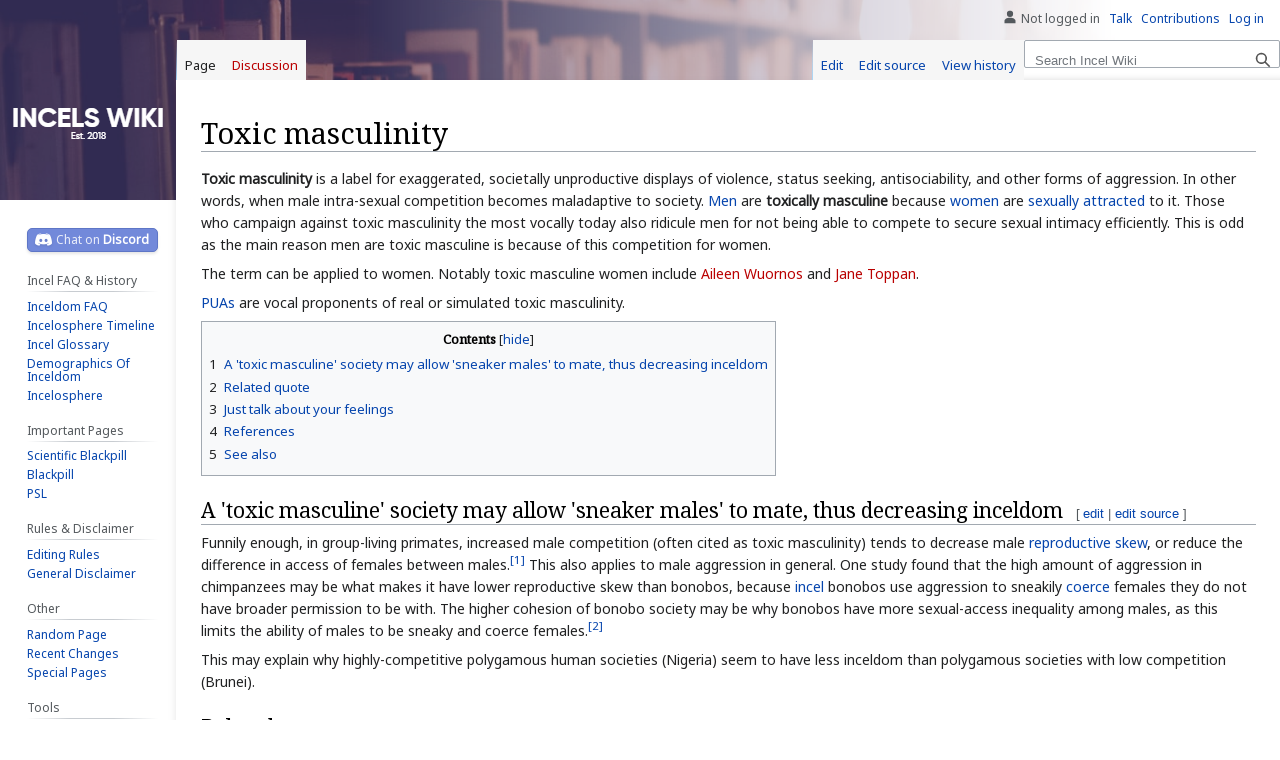

--- FILE ---
content_type: text/html; charset=UTF-8
request_url: https://incels.wiki/w/Toxic_masculinity
body_size: 7728
content:
<!DOCTYPE html>
<html class="client-nojs" lang="en" dir="ltr">
<head>
<meta charset="UTF-8"/>
<title>Toxic masculinity - Incel Wiki</title>
<script>document.documentElement.className="client-js";RLCONF={"wgBreakFrames":false,"wgSeparatorTransformTable":["",""],"wgDigitTransformTable":["",""],"wgDefaultDateFormat":"dmy","wgMonthNames":["","January","February","March","April","May","June","July","August","September","October","November","December"],"wgRequestId":"d9831f762b21c815d53ba895","wgCSPNonce":false,"wgCanonicalNamespace":"","wgCanonicalSpecialPageName":false,"wgNamespaceNumber":0,"wgPageName":"Toxic_masculinity","wgTitle":"Toxic masculinity","wgCurRevisionId":62982,"wgRevisionId":62982,"wgArticleId":1912,"wgIsArticle":true,"wgIsRedirect":false,"wgAction":"view","wgUserName":null,"wgUserGroups":["*"],"wgCategories":[],"wgPageContentLanguage":"en","wgPageContentModel":"wikitext","wgRelevantPageName":"Toxic_masculinity","wgRelevantArticleId":1912,"wgIsProbablyEditable":true,"wgRelevantPageIsProbablyEditable":true,"wgRestrictionEdit":[],"wgRestrictionMove":[],"wgMFDisplayWikibaseDescriptions":{"search":false,"nearby":false,
"watchlist":false,"tagline":false},"wgVisualEditor":{"pageLanguageCode":"en","pageLanguageDir":"ltr","pageVariantFallbacks":"en"},"wgVector2022PreviewPages":[],"wgPopupsFlags":4,"wgEditSubmitButtonLabelPublish":false};RLSTATE={"site.styles":"ready","user.styles":"ready","user":"ready","user.options":"loading","ext.cite.styles":"ready","skins.vector.styles.legacy":"ready","ext.visualEditor.desktopArticleTarget.noscript":"ready"};RLPAGEMODULES=["ext.cite.ux-enhancements","site","mediawiki.page.ready","mediawiki.toc","skins.vector.legacy.js","ext.visualEditor.desktopArticleTarget.init","ext.visualEditor.targetLoader","ext.moderation.notify","ext.moderation.notify.desktop","ext.moderation.ve","ext.moderation.ajaxhook","ext.popups"];</script>
<script>(RLQ=window.RLQ||[]).push(function(){mw.loader.implement("user.options@12s5i",function($,jQuery,require,module){mw.user.tokens.set({"patrolToken":"+\\","watchToken":"+\\","csrfToken":"+\\"});});});</script>
<link rel="stylesheet" href="/load.php?lang=en&amp;modules=ext.cite.styles%7Cext.visualEditor.desktopArticleTarget.noscript%7Cskins.vector.styles.legacy&amp;only=styles&amp;skin=vector"/>
<script async="" src="/load.php?lang=en&amp;modules=startup&amp;only=scripts&amp;raw=1&amp;skin=vector"></script>
<meta name="ResourceLoaderDynamicStyles" content=""/>
<link rel="stylesheet" href="/load.php?lang=en&amp;modules=site.styles&amp;only=styles&amp;skin=vector"/>
<meta name="generator" content="MediaWiki 1.39.5"/>
<meta name="format-detection" content="telephone=no"/>
<meta name="description" content="Toxic masculinity is a label for exaggerated, societally unproductive displays of violence, status seeking, antisociability, and other forms of aggression. In other..."/>
<meta name="twitter:site" content="@incelswiki"/>
<meta name="twitter:card" content="summary"/>
<meta name="viewport" content="width=1000"/>
<link rel="alternate" type="application/x-wiki" title="Edit" href="/index.php?title=Toxic_masculinity&amp;action=edit"/>
<link rel="icon" href="/images/favicon.ico"/>
<link rel="search" type="application/opensearchdescription+xml" href="/opensearch_desc.php" title="Incel Wiki (en)"/>
<link rel="EditURI" type="application/rsd+xml" href="https://incels.wiki/api.php?action=rsd"/>
<link rel="alternate" type="application/atom+xml" title="Incel Wiki Atom feed" href="/index.php?title=Special:RecentChanges&amp;feed=atom"/>
<link rel="canonical" href="https://incels.wiki/w/Toxic_masculinity"/>
<meta property="og:title" content="Toxic masculinity"/>
<meta property="og:site_name" content="Incel Wiki"/>
<meta property="og:url" content="https://incels.wiki/w/Toxic_masculinity"/>
<meta property="og:description" content="Toxic masculinity is a label for exaggerated, societally unproductive displays of violence, status seeking, antisociability, and other forms of aggression. In other..."/>
<meta property="og:image" content="https://incels.wiki/images/a/a2/Incelwiki.png"/>
<meta property="article:modified_time" content="2021-07-25T21:17:27Z"/>
<meta property="article:published_time" content="2021-07-25T21:17:27Z"/>
<script type="application/ld+json">{"@context":"http:\/\/schema.org","@type":"Article","name":"Toxic masculinity - Incel Wiki","headline":"Toxic masculinity - Incel Wiki","mainEntityOfPage":"<span class=\"mw-page-title-main\">Toxic masculinity<\/span>","identifier":"https:\/\/incels.wiki\/w\/Toxic_masculinity","url":"https:\/\/incels.wiki\/w\/Toxic_masculinity","description":"Toxic masculinity is a label for exaggerated, societally unproductive displays of violence, status seeking, antisociability, and other forms of aggression. In other...","dateModified":"2021-07-25T21:17:27Z","datePublished":"2021-07-25T21:17:27Z","image":{"@type":"ImageObject","url":"https:\/\/incels.wiki\/images\/logo2.png"},"author":{"@type":"Organization","name":"Incel Wiki","url":"https:\/\/incels.wiki","logo":{"@type":"ImageObject","url":"https:\/\/incels.wiki\/images\/logo2.png","caption":"Incel Wiki"}},"publisher":{"@type":"Organization","name":"Incel Wiki","url":"https:\/\/incels.wiki","logo":{"@type":"ImageObject","url":"https:\/\/incels.wiki\/images\/logo2.png","caption":"Incel Wiki"}},"potentialAction":{"@type":"SearchAction","target":"https:\/\/incels.wiki\/index.php?title=Special:Search&search={search_term}","query-input":"required name=search_term"}}</script>
</head>
<body class="mediawiki ltr sitedir-ltr mw-hide-empty-elt ns-0 ns-subject mw-editable page-Toxic_masculinity rootpage-Toxic_masculinity skin-vector action-view skin-vector-legacy vector-feature-language-in-header-enabled vector-feature-language-in-main-page-header-disabled vector-feature-language-alert-in-sidebar-disabled vector-feature-sticky-header-disabled vector-feature-sticky-header-edit-disabled vector-feature-table-of-contents-disabled vector-feature-visual-enhancement-next-disabled"><div id="mw-page-base" class="noprint"></div>
<div id="mw-head-base" class="noprint"></div>
<div id="content" class="mw-body" role="main">
	<a id="top"></a>
	<div id="siteNotice"></div>
	<div class="mw-indicators">
	</div>
	<h1 id="firstHeading" class="firstHeading mw-first-heading"><span class="mw-page-title-main">Toxic masculinity</span></h1>
	<div id="bodyContent" class="vector-body">
		<div id="siteSub" class="noprint">From Incel Wiki</div>
		<div id="contentSub"></div>
		<div id="contentSub2"></div>
		
		<div id="jump-to-nav"></div>
		<a class="mw-jump-link" href="#mw-head">Jump to navigation</a>
		<a class="mw-jump-link" href="#searchInput">Jump to search</a>
		<div id="mw-content-text" class="mw-body-content mw-content-ltr" lang="en" dir="ltr"><div class="mw-parser-output"><p><b>Toxic masculinity</b> is a label for exaggerated, societally unproductive displays of violence, status seeking, antisociability, and other forms of aggression. In other words, when male intra-sexual competition becomes maladaptive to society. <a href="/w/Men" title="Men">Men</a> are <b>toxically masculine</b> because <a href="/w/Women" class="mw-redirect" title="Women">women</a> are <a href="/w/Sexually_attracted" class="mw-redirect" title="Sexually attracted">sexually attracted</a> to it. Those who campaign against toxic masculinity the most vocally today also ridicule men for not being able to compete to secure sexual intimacy efficiently. This is odd as the main reason men are toxic masculine is because of this competition for women. 
</p><p>The term can be applied to women. Notably toxic masculine women include <a href="/index.php?title=Aileen_Wuornos&amp;action=edit&amp;redlink=1" class="new" title="Aileen Wuornos (page does not exist)" rel="nofollow">Aileen Wuornos</a> and <a href="/index.php?title=Jane_Toppan&amp;action=edit&amp;redlink=1" class="new" title="Jane Toppan (page does not exist)" rel="nofollow">Jane Toppan</a>.
</p><p><a href="/w/PUA" title="PUA">PUAs</a> are vocal proponents of real or simulated toxic masculinity.
</p>
<div id="toc" class="toc" role="navigation" aria-labelledby="mw-toc-heading"><input type="checkbox" role="button" id="toctogglecheckbox" class="toctogglecheckbox" style="display:none" /><div class="toctitle" lang="en" dir="ltr"><h2 id="mw-toc-heading">Contents</h2><span class="toctogglespan"><label class="toctogglelabel" for="toctogglecheckbox"></label></span></div>
<ul>
<li class="toclevel-1 tocsection-1"><a href="#A_&#39;toxic_masculine&#39;_society_may_allow_&#39;sneaker_males&#39;_to_mate,_thus_decreasing_inceldom"><span class="tocnumber">1</span> <span class="toctext">A 'toxic masculine' society may allow 'sneaker males' to mate, thus decreasing inceldom</span></a></li>
<li class="toclevel-1 tocsection-2"><a href="#Related_quote"><span class="tocnumber">2</span> <span class="toctext">Related quote</span></a></li>
<li class="toclevel-1 tocsection-3"><a href="#Just_talk_about_your_feelings"><span class="tocnumber">3</span> <span class="toctext">Just talk about your feelings</span></a></li>
<li class="toclevel-1 tocsection-4"><a href="#References"><span class="tocnumber">4</span> <span class="toctext">References</span></a></li>
<li class="toclevel-1 tocsection-5"><a href="#See_also"><span class="tocnumber">5</span> <span class="toctext">See also</span></a></li>
</ul>
</div>

<h2><span id="A_.27toxic_masculine.27_society_may_allow_.27sneaker_males.27_to_mate.2C_thus_decreasing_inceldom"></span><span class="mw-headline" id="A_'toxic_masculine'_society_may_allow_'sneaker_males'_to_mate,_thus_decreasing_inceldom">A 'toxic masculine' society may allow 'sneaker males' to mate, thus decreasing inceldom</span><span class="mw-editsection"><span class="mw-editsection-bracket">[</span><a href="/index.php?title=Toxic_masculinity&amp;veaction=edit&amp;section=1" class="mw-editsection-visualeditor" title="Edit section: A &#039;toxic masculine&#039; society may allow &#039;sneaker males&#039; to mate, thus decreasing inceldom">edit</a><span class="mw-editsection-divider"> | </span><a href="/index.php?title=Toxic_masculinity&amp;action=edit&amp;section=1" title="Edit section: A &#039;toxic masculine&#039; society may allow &#039;sneaker males&#039; to mate, thus decreasing inceldom">edit source</a><span class="mw-editsection-bracket">]</span></span></h2>
<p>Funnily enough, in group-living primates, increased male competition (often cited as toxic masculinity) tends to decrease male <a href="/w/Reproductive_skew" title="Reproductive skew">reproductive skew</a>, or reduce the difference in access of females between males.<sup id="cite_ref-1" class="reference"><a href="#cite_note-1">&#91;1&#93;</a></sup> This also applies to male aggression in general. One study found that the high amount of aggression in chimpanzees may be what makes it have lower reproductive skew than bonobos, because <a href="/w/Incel" title="Incel">incel</a> bonobos use aggression to sneakily <a href="/w/Rape" title="Rape">coerce</a> females they do not have broader permission to be with. The higher cohesion of bonobo society may be why bonobos have more sexual-access inequality among males, as this limits the ability of males to be sneaky and coerce females.<sup id="cite_ref-2" class="reference"><a href="#cite_note-2">&#91;2&#93;</a></sup>
</p><p>This may explain why highly-competitive polygamous human societies (Nigeria) seem to have less inceldom than polygamous societies with low competition (Brunei).
</p>
<h2><span class="mw-headline" id="Related_quote">Related quote</span><span class="mw-editsection"><span class="mw-editsection-bracket">[</span><a href="/index.php?title=Toxic_masculinity&amp;veaction=edit&amp;section=2" class="mw-editsection-visualeditor" title="Edit section: Related quote">edit</a><span class="mw-editsection-divider"> | </span><a href="/index.php?title=Toxic_masculinity&amp;action=edit&amp;section=2" title="Edit section: Related quote">edit source</a><span class="mw-editsection-bracket">]</span></span></h2>
<blockquote style="display: table"><p>Female sexuality is capitalist; the <a href="/w/Hypergamy" title="Hypergamy">hypergamy</a> of women guarantees the winner-take-all distribution that reinforces the ruthless pursuit of resources by men. As women favor men with wealth, power, and success, so does the economy, and the more natural female sexual preference is celebrated and defended the more capitalist and toxic society and men will be to meet women's sexual desires.<sup id="cite_ref-3" class="reference"><a href="#cite_note-3">&#91;3&#93;</a></sup></p></blockquote>
<h2><span class="mw-headline" id="Just_talk_about_your_feelings">Just talk about your feelings</span><span class="mw-editsection"><span class="mw-editsection-bracket">[</span><a href="/index.php?title=Toxic_masculinity&amp;veaction=edit&amp;section=3" class="mw-editsection-visualeditor" title="Edit section: Just talk about your feelings">edit</a><span class="mw-editsection-divider"> | </span><a href="/index.php?title=Toxic_masculinity&amp;action=edit&amp;section=3" title="Edit section: Just talk about your feelings">edit source</a><span class="mw-editsection-bracket">]</span></span></h2>
<div class="center"><div class="floatnone"><a href="/w/File:999.jpg" class="image" title="full"><img alt="full" src="/images/9/95/999.jpg" decoding="async" width="288" height="512" /></a></div></div>
<h2><span class="mw-headline" id="References">References</span><span class="mw-editsection"><span class="mw-editsection-bracket">[</span><a href="/index.php?title=Toxic_masculinity&amp;veaction=edit&amp;section=4" class="mw-editsection-visualeditor" title="Edit section: References">edit</a><span class="mw-editsection-divider"> | </span><a href="/index.php?title=Toxic_masculinity&amp;action=edit&amp;section=4" title="Edit section: References">edit source</a><span class="mw-editsection-bracket">]</span></span></h2>
<div class="mw-references-wrap"><ol class="references">
<li id="cite_note-1"><span class="mw-cite-backlink"><a href="#cite_ref-1">↑</a></span> <span class="reference-text"><a rel="nofollow" class="external free" href="https://www.ncbi.nlm.nih.gov/pubmed/19018288/">https://www.ncbi.nlm.nih.gov/pubmed/19018288/</a></span>
</li>
<li id="cite_note-2"><span class="mw-cite-backlink"><a href="#cite_ref-2">↑</a></span> <span class="reference-text"><a rel="nofollow" class="external free" href="https://www.ncbi.nlm.nih.gov/pmc/articles/PMC5568700/">https://www.ncbi.nlm.nih.gov/pmc/articles/PMC5568700/</a></span>
</li>
<li id="cite_note-3"><span class="mw-cite-backlink"><a href="#cite_ref-3">↑</a></span> <span class="reference-text"><a rel="nofollow" class="external free" href="https://theanti-puritan.blogspot.com/2018/04/the-socialism-of-sex.html">http://theanti-puritan.blogspot.com/2018/04/the-socialism-of-sex.html</a></span>
</li>
</ol></div>
<h2><span class="mw-headline" id="See_also">See also</span><span class="mw-editsection"><span class="mw-editsection-bracket">[</span><a href="/index.php?title=Toxic_masculinity&amp;veaction=edit&amp;section=5" class="mw-editsection-visualeditor" title="Edit section: See also">edit</a><span class="mw-editsection-divider"> | </span><a href="/index.php?title=Toxic_masculinity&amp;action=edit&amp;section=5" title="Edit section: See also">edit source</a><span class="mw-editsection-bracket">]</span></span></h2>
<ul><li><a href="/w/Male_disposability" title="Male disposability">Male disposability</a></li>
<li><a href="/w/Misogyny" title="Misogyny">Misogyny</a></li>
<li><a href="/w/Asshole" title="Asshole">Asshole</a></li>
<li><a href="/w/Bully" class="mw-redirect" title="Bully">Bully</a></li>
<li><a href="/w/MRA" class="mw-redirect" title="MRA">MRA</a></li>
<li><a href="/w/Feminism" title="Feminism">Feminism</a></li></ul>
<!-- 
NewPP limit report
Cached time: 20260120211837
Cache expiry: 1209600
Reduced expiry: false
Complications: [show‐toc]
CPU time usage: 0.034 seconds
Real time usage: 0.036 seconds
Preprocessor visited node count: 69/1000000
Post‐expand include size: 471/2097152 bytes
Template argument size: 423/2097152 bytes
Highest expansion depth: 4/100
Expensive parser function count: 0/100
Unstrip recursion depth: 0/20
Unstrip post‐expand size: 1202/5000000 bytes
-->
<!--
Transclusion expansion time report (%,ms,calls,template)
100.00%    3.516      1 Template:Quote
100.00%    3.516      1 -total
-->

<!-- Saved in parser cache with key thewiki:pcache:idhash:1912-0!canonical and timestamp 20260120211837 and revision id 62982.
 -->
</div>
<div class="printfooter" data-nosnippet="">Retrieved from "<a dir="ltr" href="https://incels.wiki/index.php?title=Toxic_masculinity&amp;oldid=62982">https://incels.wiki/index.php?title=Toxic_masculinity&amp;oldid=62982</a>"</div></div>
		<div id="catlinks" class="catlinks catlinks-allhidden" data-mw="interface"></div>
	</div>
</div>

<div id="mw-navigation">
	<h2>Navigation menu</h2>
	<div id="mw-head">
		

<nav id="p-personal" class="vector-menu mw-portlet mw-portlet-personal vector-user-menu-legacy" aria-labelledby="p-personal-label" role="navigation"  >
	<h3
		id="p-personal-label"
		
		class="vector-menu-heading "
	>
		<span class="vector-menu-heading-label">Personal tools</span>
	</h3>
	<div class="vector-menu-content">
		
		<ul class="vector-menu-content-list"><li id="pt-anonuserpage" class="mw-list-item"><span title="The user page for the IP address you are editing as">Not logged in</span></li><li id="pt-anontalk" class="mw-list-item"><a href="/w/Special:MyTalk" title="Discussion about edits from this IP address [n]" accesskey="n"><span>Talk</span></a></li><li id="pt-anoncontribs" class="mw-list-item"><a href="/w/Special:MyContributions" title="A list of edits made from this IP address [y]" accesskey="y"><span>Contributions</span></a></li><li id="pt-login" class="mw-list-item"><a href="/index.php?title=Special:UserLogin&amp;returnto=Toxic+masculinity" title="You are encouraged to log in; however, it is not mandatory [o]" accesskey="o"><span>Log in</span></a></li></ul>
		
	</div>
</nav>

		<div id="left-navigation">
			

<nav id="p-namespaces" class="vector-menu mw-portlet mw-portlet-namespaces vector-menu-tabs vector-menu-tabs-legacy" aria-labelledby="p-namespaces-label" role="navigation"  >
	<h3
		id="p-namespaces-label"
		
		class="vector-menu-heading "
	>
		<span class="vector-menu-heading-label">Namespaces</span>
	</h3>
	<div class="vector-menu-content">
		
		<ul class="vector-menu-content-list"><li id="ca-nstab-main" class="selected mw-list-item"><a href="/w/Toxic_masculinity" title="View the content page [c]" accesskey="c"><span>Page</span></a></li><li id="ca-talk" class="new mw-list-item"><a href="/index.php?title=Talk:Toxic_masculinity&amp;action=edit&amp;redlink=1" rel="discussion" title="Discussion about the content page (page does not exist) [t]" accesskey="t"><span>Discussion</span></a></li></ul>
		
	</div>
</nav>

			

<nav id="p-variants" class="vector-menu mw-portlet mw-portlet-variants emptyPortlet vector-menu-dropdown" aria-labelledby="p-variants-label" role="navigation"  >
	<input type="checkbox"
		id="p-variants-checkbox"
		role="button"
		aria-haspopup="true"
		data-event-name="ui.dropdown-p-variants"
		class="vector-menu-checkbox"
		aria-labelledby="p-variants-label"
	/>
	<label
		id="p-variants-label"
		 aria-label="Change language variant"
		class="vector-menu-heading "
	>
		<span class="vector-menu-heading-label">English</span>
	</label>
	<div class="vector-menu-content">
		
		<ul class="vector-menu-content-list"></ul>
		
	</div>
</nav>

		</div>
		<div id="right-navigation">
			

<nav id="p-views" class="vector-menu mw-portlet mw-portlet-views vector-menu-tabs vector-menu-tabs-legacy" aria-labelledby="p-views-label" role="navigation"  >
	<h3
		id="p-views-label"
		
		class="vector-menu-heading "
	>
		<span class="vector-menu-heading-label">Views</span>
	</h3>
	<div class="vector-menu-content">
		
		<ul class="vector-menu-content-list"><li id="ca-view" class="selected mw-list-item"><a href="/w/Toxic_masculinity"><span>Read</span></a></li><li id="ca-ve-edit" class="mw-list-item"><a href="/index.php?title=Toxic_masculinity&amp;veaction=edit" title="Edit this page [v]" accesskey="v"><span>Edit</span></a></li><li id="ca-edit" class="collapsible mw-list-item"><a href="/index.php?title=Toxic_masculinity&amp;action=edit" title="Edit this page [e]" accesskey="e"><span>Edit source</span></a></li><li id="ca-history" class="mw-list-item"><a href="/index.php?title=Toxic_masculinity&amp;action=history" title="Past revisions of this page [h]" accesskey="h"><span>View history</span></a></li></ul>
		
	</div>
</nav>

			

<nav id="p-cactions" class="vector-menu mw-portlet mw-portlet-cactions emptyPortlet vector-menu-dropdown" aria-labelledby="p-cactions-label" role="navigation"  title="More options" >
	<input type="checkbox"
		id="p-cactions-checkbox"
		role="button"
		aria-haspopup="true"
		data-event-name="ui.dropdown-p-cactions"
		class="vector-menu-checkbox"
		aria-labelledby="p-cactions-label"
	/>
	<label
		id="p-cactions-label"
		
		class="vector-menu-heading "
	>
		<span class="vector-menu-heading-label">More</span>
	</label>
	<div class="vector-menu-content">
		
		<ul class="vector-menu-content-list"></ul>
		
	</div>
</nav>

			
<div id="p-search" role="search" class="vector-search-box-vue  vector-search-box-show-thumbnail vector-search-box-auto-expand-width vector-search-box">
	<div>
			<h3 >
				<label for="searchInput">Search</label>
			</h3>
		<form action="/index.php" id="searchform"
			class="vector-search-box-form">
			<div id="simpleSearch"
				class="vector-search-box-inner"
				 data-search-loc="header-navigation">
				<input class="vector-search-box-input"
					 type="search" name="search" placeholder="Search Incel Wiki" aria-label="Search Incel Wiki" autocapitalize="sentences" title="Search Incel Wiki [f]" accesskey="f" id="searchInput"
				>
				<input type="hidden" name="title" value="Special:Search">
				<input id="mw-searchButton"
					 class="searchButton mw-fallbackSearchButton" type="submit" name="fulltext" title="Search the pages for this text" value="Search">
				<input id="searchButton"
					 class="searchButton" type="submit" name="go" title="Go to a page with this exact name if it exists" value="Go">
			</div>
		</form>
	</div>
</div>

		</div>
	</div>
	

<div id="mw-panel">
	<div id="p-logo" role="banner">
		<a class="mw-wiki-logo" href="/w/Main_Page"
			title="Visit the main page"></a>
	</div>
	

<nav id="p-Discord" class="vector-menu mw-portlet mw-portlet-Discord vector-menu-portal portal" aria-labelledby="p-Discord-label" role="navigation"  >
	<h3
		id="p-Discord-label"
		
		class="vector-menu-heading "
	>
		<span class="vector-menu-heading-label">Discord</span>
	</h3>
	<div class="vector-menu-content">
		
		<ul class="vector-menu-content-list"><li id="n-Discord" class="mw-list-item"><a href="https://discord.com/invite/A8FRj4QHtE" rel="nofollow"><span>Discord</span></a></li></ul>
		
	</div>
</nav>

	

<nav id="p-Incel_FAQ_&amp;_History" class="vector-menu mw-portlet mw-portlet-Incel_FAQ_History vector-menu-portal portal" aria-labelledby="p-Incel_FAQ_&amp;_History-label" role="navigation"  >
	<h3
		id="p-Incel_FAQ_&amp;_History-label"
		
		class="vector-menu-heading "
	>
		<span class="vector-menu-heading-label">Incel FAQ &amp; History</span>
	</h3>
	<div class="vector-menu-content">
		
		<ul class="vector-menu-content-list"><li id="n-Inceldom-FAQ" class="mw-list-item"><a href="/w/Inceldom_FAQ"><span>Inceldom FAQ</span></a></li><li id="n-Incelosphere-Timeline" class="mw-list-item"><a href="/w/Incelosphere_timeline"><span>Incelosphere Timeline</span></a></li><li id="n-Incel-Glossary" class="mw-list-item"><a href="/w/Incel_Glossary"><span>Incel Glossary</span></a></li><li id="n-Demographics-Of-Inceldom" class="mw-list-item"><a href="/w/Demographics_of_inceldom"><span>Demographics Of Inceldom</span></a></li><li id="n-Incelosphere" class="mw-list-item"><a href="/w/Incelosphere"><span>Incelosphere</span></a></li></ul>
		
	</div>
</nav>


<nav id="p-Important_Pages" class="vector-menu mw-portlet mw-portlet-Important_Pages vector-menu-portal portal" aria-labelledby="p-Important_Pages-label" role="navigation"  >
	<h3
		id="p-Important_Pages-label"
		
		class="vector-menu-heading "
	>
		<span class="vector-menu-heading-label">Important Pages</span>
	</h3>
	<div class="vector-menu-content">
		
		<ul class="vector-menu-content-list"><li id="n-Scientific-Blackpill" class="mw-list-item"><a href="/w/Scientific_Blackpill"><span>Scientific Blackpill</span></a></li><li id="n-Blackpill" class="mw-list-item"><a href="/w/Blackpill"><span>Blackpill</span></a></li><li id="n-PSL" class="mw-list-item"><a href="/w/PSL"><span>PSL</span></a></li></ul>
		
	</div>
</nav>


<nav id="p-Rules_&amp;_Disclaimer" class="vector-menu mw-portlet mw-portlet-Rules_Disclaimer vector-menu-portal portal" aria-labelledby="p-Rules_&amp;_Disclaimer-label" role="navigation"  >
	<h3
		id="p-Rules_&amp;_Disclaimer-label"
		
		class="vector-menu-heading "
	>
		<span class="vector-menu-heading-label">Rules &amp; Disclaimer</span>
	</h3>
	<div class="vector-menu-content">
		
		<ul class="vector-menu-content-list"><li id="n-Editing-Rules" class="mw-list-item"><a href="/w/Editing_Rules,_Account_Creation,_and_other_info#Editing_Rules"><span>Editing Rules</span></a></li><li id="n-General-Disclaimer" class="mw-list-item"><a href="/w/Incel_Wiki:General_disclaimer"><span>General Disclaimer</span></a></li></ul>
		
	</div>
</nav>


<nav id="p-Other" class="vector-menu mw-portlet mw-portlet-Other vector-menu-portal portal" aria-labelledby="p-Other-label" role="navigation"  >
	<h3
		id="p-Other-label"
		
		class="vector-menu-heading "
	>
		<span class="vector-menu-heading-label">Other</span>
	</h3>
	<div class="vector-menu-content">
		
		<ul class="vector-menu-content-list"><li id="n-Random-Page" class="mw-list-item"><a href="/w/Special:Random"><span>Random Page</span></a></li><li id="n-Recent-Changes" class="mw-list-item"><a href="/w/Special:RecentChanges"><span>Recent Changes</span></a></li><li id="n-Special-Pages" class="mw-list-item"><a href="/w/Special:SpecialPages"><span>Special Pages</span></a></li></ul>
		
	</div>
</nav>


<nav id="p-tb" class="vector-menu mw-portlet mw-portlet-tb vector-menu-portal portal" aria-labelledby="p-tb-label" role="navigation"  >
	<h3
		id="p-tb-label"
		
		class="vector-menu-heading "
	>
		<span class="vector-menu-heading-label">Tools</span>
	</h3>
	<div class="vector-menu-content">
		
		<ul class="vector-menu-content-list"><li id="t-whatlinkshere" class="mw-list-item"><a href="/w/Special:WhatLinksHere/Toxic_masculinity" title="A list of all wiki pages that link here [j]" accesskey="j"><span>What links here</span></a></li><li id="t-recentchangeslinked" class="mw-list-item"><a href="/w/Special:RecentChangesLinked/Toxic_masculinity" rel="nofollow" title="Recent changes in pages linked from this page [k]" accesskey="k"><span>Related changes</span></a></li><li id="t-specialpages" class="mw-list-item"><a href="/w/Special:SpecialPages" title="A list of all special pages [q]" accesskey="q"><span>Special pages</span></a></li><li id="t-print" class="mw-list-item"><a href="javascript:print();" rel="alternate" title="Printable version of this page [p]" accesskey="p"><span>Printable version</span></a></li><li id="t-permalink" class="mw-list-item"><a href="/index.php?title=Toxic_masculinity&amp;oldid=62982" title="Permanent link to this revision of this page"><span>Permanent link</span></a></li><li id="t-info" class="mw-list-item"><a href="/index.php?title=Toxic_masculinity&amp;action=info" title="More information about this page"><span>Page information</span></a></li></ul>
		
	</div>
</nav>

	
</div>

</div>

<footer id="footer" class="mw-footer" role="contentinfo" >
	<ul id="footer-info">
	<li id="footer-info-lastmod"> This page was last edited on 25 July 2021, at 21:17.</li>
	<li id="footer-info-0">This page has been accessed 22,002 times.</li>
</ul>

	<ul id="footer-places">
	<li id="footer-places-privacy"><a href="/w/Incel_Wiki:Privacy_policy">Privacy policy</a></li>
	<li id="footer-places-about"><a href="/w/Incel_Wiki:About">About Incel Wiki</a></li>
	<li id="footer-places-disclaimer"><a href="/w/Incel_Wiki:General_disclaimer">Disclaimers</a></li>
	<li id="footer-places-mobileview"><a href="https://incels.wiki/index.php?title=Toxic_masculinity&amp;mobileaction=toggle_view_mobile" class="noprint stopMobileRedirectToggle">Mobile view</a></li>
</ul>

	<ul id="footer-icons" class="noprint">
	<li id="footer-poweredbyico"><a href="https://www.mediawiki.org/"><img src="/resources/assets/poweredby_mediawiki_88x31.png" alt="Powered by MediaWiki" srcset="/resources/assets/poweredby_mediawiki_132x47.png 1.5x, /resources/assets/poweredby_mediawiki_176x62.png 2x" width="88" height="31" loading="lazy"/></a></li>
</ul>

</footer>

<script>(RLQ=window.RLQ||[]).push(function(){mw.config.set({"wgPageParseReport":{"limitreport":{"cputime":"0.034","walltime":"0.036","ppvisitednodes":{"value":69,"limit":1000000},"postexpandincludesize":{"value":471,"limit":2097152},"templateargumentsize":{"value":423,"limit":2097152},"expansiondepth":{"value":4,"limit":100},"expensivefunctioncount":{"value":0,"limit":100},"unstrip-depth":{"value":0,"limit":20},"unstrip-size":{"value":1202,"limit":5000000},"timingprofile":["100.00%    3.516      1 Template:Quote","100.00%    3.516      1 -total"]},"cachereport":{"timestamp":"20260120211837","ttl":1209600,"transientcontent":false}}});mw.config.set({"wgBackendResponseTime":117});});</script>
<script defer src="https://static.cloudflareinsights.com/beacon.min.js/vcd15cbe7772f49c399c6a5babf22c1241717689176015" integrity="sha512-ZpsOmlRQV6y907TI0dKBHq9Md29nnaEIPlkf84rnaERnq6zvWvPUqr2ft8M1aS28oN72PdrCzSjY4U6VaAw1EQ==" data-cf-beacon='{"version":"2024.11.0","token":"ece63dd1ff5a455ebc965435d8fe5816","r":1,"server_timing":{"name":{"cfCacheStatus":true,"cfEdge":true,"cfExtPri":true,"cfL4":true,"cfOrigin":true,"cfSpeedBrain":true},"location_startswith":null}}' crossorigin="anonymous"></script>
</body>
</html>

--- FILE ---
content_type: text/css; charset=utf-8
request_url: https://incels.wiki/load.php?lang=en&modules=site.styles&only=styles&skin=vector
body_size: 550
content:
@import url("https://fonts.googleapis.com/css?family=Noto+Sans|Noto+Serif ");img{max-width:100%;height:auto}body{font-family:"Noto Sans",sans-serif}#content h1,#content h2{font-family:"Noto Serif",serif}:root{--body-background-image:url(/images/backgroundda.png)}img{max-width:100%;height:auto}body{background:var(--body-background-image) top left / 1400px 200px no-repeat}@media (-webkit-min-device-pixel-ratio:2),(min-resolution:192dpi){body{background-image:url(/images/backgroundda.png);background-size:1400px 200px}}#mw-page-base{background:none}div#mw-panel{padding-top:2.5em}div#mw-panel div.portal h3{font-weight:bold}div#mw-panel div.portal div.body{background:none;margin-right:0.5em}.mw-body{border-color:transparent;box-shadow:0 0.25em 0.6em -0.15em rgba(0,0,0,0.15);margin-top:0}div.vectorTabs,div.vectorTabs ul,div#mw-head div.vectorMenu h3{background:#f6f6f6}.vector-menu-tabs li a{background:#f6f6f6 !important}div.vectorTabs li.selected{background:#fbfbfb}#ca-view{display:none}#pt-notifications-alert .mw-echo-notifications-badge:before{background-size:75%;background-position:center 80%}#pt-notifications-notice .mw-echo-notifications-badge:before{background-size:80%;background-position:center 90%}div.vectorTabs{}div.vectorTabs ul li{background:#f6f6f6}div.vectorTabs ul li:hover a{text-decoration:none}div.vectorTabs li a{padding:0 0.75em}div.vectorTabs span{background:none}div.vectorTabs span a{padding-top:1em;height:2.25em}div.vectorTabs ul li:not(.selected):hover,div#mw-head div.vectorMenu h3:hover,#p-cactions:hover #p-cactions-label{background:#fafafa}div.vectorTabs ul li:not(.selected),div#mw-head div.vectorMenu h3{box-shadow:inset 0 -7px 7px -7px rgba(0,0,0,0.15)}.ve-activated .vectorTabs .selected{box-shadow:none}div.vectorMenu{line-height:initial}div.vectorMenu h3 span{padding-top:1.1em}div.vectorMenu h3 a{height:2.2em}div.vectorMenu div.menu{border:1px solid #ddd;box-shadow:0 2px 3px 0 rgba(0,0,0,0.1)}#p-cactions-label{padding-right:0.5em}#ca-unwatch.icon a,#ca-watch.icon a{padding-top:2.95em}#p-search{margin:0}#p-search form{margin-top:0}div#simpleSearch{border:none;background:#ffffff;height:2.485em;margin-top:0;box-shadow:inset 0 -7px 7px -7px rgba(0,0,0,0.15)}div#simpleSearch #searchInput{font-family:'IBM Plex Sans','Helvetica Neue','Arial',sans-serif;padding:1em 0 0 0.75em}div#simpleSearch #searchButton{width:2.5em}#siteNotice{text-align:center;margin:0.75em 0 1em}.sitedir-ltr .mw-dismissable-notice-body{margin:0}form#editform{margin-top:1.25em}.button{background:#438ab5;border:1px solid #2a83bb;color:#fff;cursor:pointer;display:inline-block;font-size:12px;height:19px;line-height:20px;padding:0 10px}#t-specialpages,#t-recentchangeslinked,#t-print,#t-permalink{display:none}#n-Discord a{color:white !important;font-size:12px;font-weight:bold;border-radius:5px;border:1px solid #5e76c6;background-color:#7289da;display:block;position:relative;padding:4px 0 5px calc(17px + 5.5px * 2);box-shadow:0 2px 3px rgba(0,0,0,0.1);transition:0.2s ease}#n-Discord a::before{content:'Chat on ';font-weight:normal;opacity:0.85}#n-Discord a::after{content:'';background:url(/images/Discord_icon.png) no-repeat;background-size:17px 13px;filter:drop-shadow(0 1px 1px rgba(0,0,0,0.1));position:absolute;top:4px;left:7px;width:17px;height:13px}#n-Discord a:hover{text-decoration:none;background-color:#6980d1}